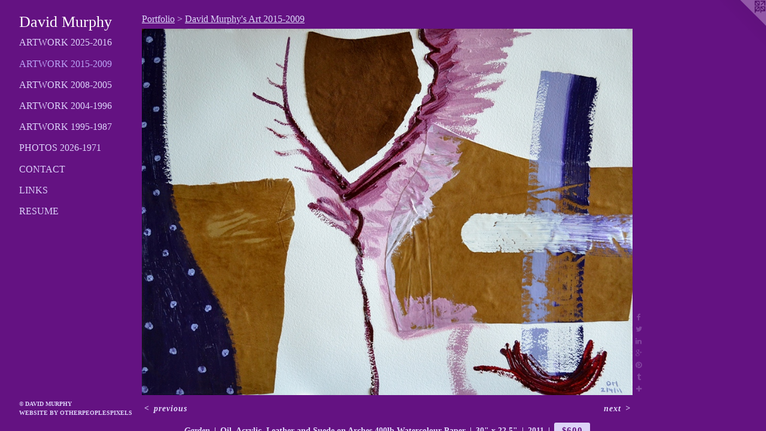

--- FILE ---
content_type: text/html;charset=utf-8
request_url: https://davidbrendanmurphy.com/artwork/1953408-Garden.html
body_size: 3326
content:
<!doctype html><html class="no-js a-image mobile-title-align--center has-mobile-menu-icon--left p-artwork has-page-nav l-detailed mobile-menu-align--center has-wall-text "><head><meta charset="utf-8" /><meta content="IE=edge" http-equiv="X-UA-Compatible" /><meta http-equiv="X-OPP-Site-Id" content="27580" /><meta http-equiv="X-OPP-Revision" content="12727" /><meta http-equiv="X-OPP-Locke-Environment" content="production" /><meta http-equiv="X-OPP-Locke-Release" content="v0.0.141" /><title>David Murphy</title><link rel="canonical" href="https://davidbrendanmurphy.com/artwork/1953408-Garden.html" /><meta content="website" property="og:type" /><meta property="og:url" content="https://davidbrendanmurphy.com/artwork/1953408-Garden.html" /><meta property="og:title" content="Garden" /><meta content="width=device-width, initial-scale=1" name="viewport" /><link type="text/css" rel="stylesheet" href="//cdnjs.cloudflare.com/ajax/libs/normalize/3.0.2/normalize.min.css" /><link type="text/css" rel="stylesheet" media="only all" href="//maxcdn.bootstrapcdn.com/font-awesome/4.3.0/css/font-awesome.min.css" /><link type="text/css" rel="stylesheet" media="not all and (min-device-width: 600px) and (min-device-height: 600px)" href="/release/locke/production/v0.0.141/css/small.css" /><link type="text/css" rel="stylesheet" media="only all and (min-device-width: 600px) and (min-device-height: 600px)" href="/release/locke/production/v0.0.141/css/large-detailed.css" /><link type="text/css" rel="stylesheet" media="not all and (min-device-width: 600px) and (min-device-height: 600px)" href="/r17680080090000012727/css/small-site.css" /><link type="text/css" rel="stylesheet" media="only all and (min-device-width: 600px) and (min-device-height: 600px)" href="/r17680080090000012727/css/large-site.css" /><script>window.OPP = window.OPP || {};
OPP.modernMQ = 'only all';
OPP.smallMQ = 'not all and (min-device-width: 600px) and (min-device-height: 600px)';
OPP.largeMQ = 'only all and (min-device-width: 600px) and (min-device-height: 600px)';
OPP.downURI = '/x/5/8/0/27580/.down';
OPP.gracePeriodURI = '/x/5/8/0/27580/.grace_period';
OPP.imgL = function (img) {
  !window.lazySizes && img.onerror();
};
OPP.imgE = function (img) {
  img.onerror = img.onload = null;
  img.src = img.getAttribute('data-src');
  //img.srcset = img.getAttribute('data-srcset');
};</script><script src="/release/locke/production/v0.0.141/js/modernizr.js"></script><script src="/release/locke/production/v0.0.141/js/masonry.js"></script><script src="/release/locke/production/v0.0.141/js/respimage.js"></script><script src="/release/locke/production/v0.0.141/js/ls.aspectratio.js"></script><script src="/release/locke/production/v0.0.141/js/lazysizes.js"></script><script src="/release/locke/production/v0.0.141/js/large.js"></script><script src="/release/locke/production/v0.0.141/js/hammer.js"></script><script>if (!Modernizr.mq('only all')) { document.write('<link type="text/css" rel="stylesheet" href="/release/locke/production/v0.0.141/css/minimal.css">') }</script><style>.media-max-width {
  display: block;
}

@media (min-height: 847px) {

  .media-max-width {
    max-width: 965.0px;
  }

}

@media (max-height: 847px) {

  .media-max-width {
    max-width: 113.9236111111111vh;
  }

}</style></head><body><header id="header"><a class=" site-title" href="/home.html"><span class=" site-title-text u-break-word">David Murphy</span><div class=" site-title-media"></div></a><a id="mobile-menu-icon" class="mobile-menu-icon hidden--no-js hidden--large"><svg viewBox="0 0 21 17" width="21" height="17" fill="currentColor"><rect x="0" y="0" width="21" height="3" rx="0"></rect><rect x="0" y="7" width="21" height="3" rx="0"></rect><rect x="0" y="14" width="21" height="3" rx="0"></rect></svg></a></header><nav class=" hidden--large"><ul class=" site-nav"><li class="nav-item nav-home "><a class="nav-link " href="/home.html">Home</a></li><li class="nav-item expanded nav-museum "><a class="nav-link " href="/section/215949.html">Portfolio</a><ul><li class="nav-gallery nav-item expanded "><a class="nav-link " href="/section/483033-David%20Murphy%27s%20Art%202025-2016.html">Artwork 2025-2016</a></li><li class="nav-gallery nav-item expanded "><a class="selected nav-link " href="/section/287259-David%20Murphy%27s%20Art%202015-2009.html">Artwork 2015-2009</a></li><li class="nav-gallery nav-item expanded "><a class="nav-link " href="/section/215957-David%20Murphy%27s%20Art%202008-2005.html">Artwork 2008-2005</a></li><li class="nav-gallery nav-item expanded "><a class="nav-link " href="/section/216103-David%20Murphy%27s%20Art%202004-1996.html">Artwork 2004-1996</a></li><li class="nav-gallery nav-item expanded "><a class="nav-link " href="/section/216102-David%20Murphy%27s%20Art%201995-1987.html">Artwork 1995-1987</a></li><li class="nav-gallery nav-item expanded "><a class="nav-link " href="/section/437566-Photographs%20of%20David%20Murphy%202026-1971.html">Photos 2026-1971</a></li></ul></li><li class="nav-item nav-contact "><a class="nav-link " href="/contact.html">Contact</a></li><li class="nav-links nav-item "><a class="nav-link " href="/links.html">Links</a></li><li class="nav-item nav-pdf1 "><a target="_blank" class="nav-link " href="//img-cache.oppcdn.com/fixed/27580/assets/7uekls2RIyWZgnt_.pdf">Resume</a></li></ul></nav><div class=" content"><nav class=" hidden--small" id="nav"><header><a class=" site-title" href="/home.html"><span class=" site-title-text u-break-word">David Murphy</span><div class=" site-title-media"></div></a></header><ul class=" site-nav"><li class="nav-item nav-home "><a class="nav-link " href="/home.html">Home</a></li><li class="nav-item expanded nav-museum "><a class="nav-link " href="/section/215949.html">Portfolio</a><ul><li class="nav-gallery nav-item expanded "><a class="nav-link " href="/section/483033-David%20Murphy%27s%20Art%202025-2016.html">Artwork 2025-2016</a></li><li class="nav-gallery nav-item expanded "><a class="selected nav-link " href="/section/287259-David%20Murphy%27s%20Art%202015-2009.html">Artwork 2015-2009</a></li><li class="nav-gallery nav-item expanded "><a class="nav-link " href="/section/215957-David%20Murphy%27s%20Art%202008-2005.html">Artwork 2008-2005</a></li><li class="nav-gallery nav-item expanded "><a class="nav-link " href="/section/216103-David%20Murphy%27s%20Art%202004-1996.html">Artwork 2004-1996</a></li><li class="nav-gallery nav-item expanded "><a class="nav-link " href="/section/216102-David%20Murphy%27s%20Art%201995-1987.html">Artwork 1995-1987</a></li><li class="nav-gallery nav-item expanded "><a class="nav-link " href="/section/437566-Photographs%20of%20David%20Murphy%202026-1971.html">Photos 2026-1971</a></li></ul></li><li class="nav-item nav-contact "><a class="nav-link " href="/contact.html">Contact</a></li><li class="nav-links nav-item "><a class="nav-link " href="/links.html">Links</a></li><li class="nav-item nav-pdf1 "><a target="_blank" class="nav-link " href="//img-cache.oppcdn.com/fixed/27580/assets/7uekls2RIyWZgnt_.pdf">Resume</a></li></ul><footer><div class=" copyright">© DAVID MURPHY</div><div class=" credit"><a href="http://otherpeoplespixels.com/ref/davidbrendanmurphy.com" target="_blank">Website by OtherPeoplesPixels</a></div></footer></nav><main id="main"><a class=" logo hidden--small" href="http://otherpeoplespixels.com/ref/davidbrendanmurphy.com" title="Website by OtherPeoplesPixels" target="_blank"></a><div class=" page clearfix media-max-width"><h1 class="parent-title title"><a href="/section/215949.html" class="root title-segment hidden--small">Portfolio</a><span class=" title-sep hidden--small"> &gt; </span><a class=" title-segment" href="/section/287259-David%20Murphy%27s%20Art%202015-2009.html">David Murphy's Art 2015-2009</a></h1><div class=" media-and-info"><div class=" page-media-wrapper media"><a class=" page-media" title="Garden" href="/artwork/2028040-Fighting%20For%20Love.html" id="media"><img data-aspectratio="965/720" class="u-img " alt="Garden, 2011, david brendan murphy, cypher, the panc artist" src="//img-cache.oppcdn.com/fixed/27580/assets/iR1UZf_G8Ccx4hFO.jpg" srcset="//img-cache.oppcdn.com/img/v1.0/s:27580/t:QkxBTksrVEVYVCtIRVJF/p:12/g:tl/o:2.5/a:50/q:90/1400x720-iR1UZf_G8Ccx4hFO.jpg/965x720/589f77611f91f0183a4f054b55ea3c87.jpg 965w,
//img-cache.oppcdn.com/img/v1.0/s:27580/t:QkxBTksrVEVYVCtIRVJF/p:12/g:tl/o:2.5/a:50/q:90/984x588-iR1UZf_G8Ccx4hFO.jpg/788x588/05bacb70cb6bf665daabb715d99e7292.jpg 788w,
//img-cache.oppcdn.com/fixed/27580/assets/iR1UZf_G8Ccx4hFO.jpg 640w" sizes="(max-device-width: 599px) 100vw,
(max-device-height: 599px) 100vw,
(max-width: 640px) 640px,
(max-height: 477px) 640px,
(max-width: 788px) 788px,
(max-height: 588px) 788px,
965px" /></a><a class=" zoom-corner" style="display: none" id="zoom-corner"><span class=" zoom-icon fa fa-search-plus"></span></a><div class="share-buttons a2a_kit social-icons hidden--small" data-a2a-title="Garden" data-a2a-url="https://davidbrendanmurphy.com/artwork/1953408-Garden.html"><a class="u-img-link a2a_button_facebook share-button "><span class="facebook social-icon fa-facebook fa "></span></a><a class="u-img-link share-button a2a_button_twitter "><span class="twitter fa-twitter social-icon fa "></span></a><a class="u-img-link share-button a2a_button_linkedin "><span class="linkedin social-icon fa-linkedin fa "></span></a><a class="a2a_button_google_plus u-img-link share-button "><span class="googleplus fa-google-plus social-icon fa "></span></a><a class="u-img-link a2a_button_pinterest share-button "><span class="fa-pinterest social-icon pinterest fa "></span></a><a class="u-img-link a2a_button_tumblr share-button "><span class="fa-tumblr social-icon tumblr fa "></span></a><a target="_blank" class="u-img-link share-button a2a_dd " href="https://www.addtoany.com/share_save"><span class="social-icon share fa-plus fa "></span></a></div></div><div class=" info border-color"><div class=" wall-text border-color"><div class=" wt-item wt-title">Garden</div><div class=" wt-item wt-media">Oil, Acrylic, Leather and Suede on Arches 400lb Watercolour Paper</div><div class=" wt-item wt-dimensions">30" x 22.5"</div><div class=" wt-item wt-date">2011</div><div class=" wt-item wt-price"><a class=" button" href="https://www.paypal.com/cgi-bin/webscr?amount=600.00&amp;bn=PP-BuyNowBF&amp;business=davemurphy71%40yahoo.com&amp;cancel_return=%2Fartwork%2F1953408-Garden.html&amp;charset=ISO&amp;cmd=_xclick&amp;currency_code=USD&amp;item_name=Garden%202011&amp;item_number=Garden&amp;return=%2Fartwork%2F1953408-Garden.html" rel="nofollow">$600</a></div></div><div class=" page-nav hidden--small border-color clearfix"><a class=" prev" id="artwork-prev" href="/artwork/1953418-A%2e%20D%2e%20.html">&lt; <span class=" m-hover-show">previous</span></a> <a class=" next" id="artwork-next" href="/artwork/2028040-Fighting%20For%20Love.html"><span class=" m-hover-show">next</span> &gt;</a></div></div></div><div class="share-buttons a2a_kit social-icons hidden--large" data-a2a-title="Garden" data-a2a-url="https://davidbrendanmurphy.com/artwork/1953408-Garden.html"><a class="u-img-link a2a_button_facebook share-button "><span class="facebook social-icon fa-facebook fa "></span></a><a class="u-img-link share-button a2a_button_twitter "><span class="twitter fa-twitter social-icon fa "></span></a><a class="u-img-link share-button a2a_button_linkedin "><span class="linkedin social-icon fa-linkedin fa "></span></a><a class="a2a_button_google_plus u-img-link share-button "><span class="googleplus fa-google-plus social-icon fa "></span></a><a class="u-img-link a2a_button_pinterest share-button "><span class="fa-pinterest social-icon pinterest fa "></span></a><a class="u-img-link a2a_button_tumblr share-button "><span class="fa-tumblr social-icon tumblr fa "></span></a><a target="_blank" class="u-img-link share-button a2a_dd " href="https://www.addtoany.com/share_save"><span class="social-icon share fa-plus fa "></span></a></div></div></main></div><footer><div class=" copyright">© DAVID MURPHY</div><div class=" credit"><a href="http://otherpeoplespixels.com/ref/davidbrendanmurphy.com" target="_blank">Website by OtherPeoplesPixels</a></div></footer><div class=" modal zoom-modal" style="display: none" id="zoom-modal"><style>@media (min-aspect-ratio: 193/144) {

  .zoom-media {
    width: auto;
    max-height: 720px;
    height: 100%;
  }

}

@media (max-aspect-ratio: 193/144) {

  .zoom-media {
    height: auto;
    max-width: 965px;
    width: 100%;
  }

}
@supports (object-fit: contain) {
  img.zoom-media {
    object-fit: contain;
    width: 100%;
    height: 100%;
    max-width: 965px;
    max-height: 720px;
  }
}</style><div class=" zoom-media-wrapper"><img onerror="OPP.imgE(this);" onload="OPP.imgL(this);" data-src="//img-cache.oppcdn.com/fixed/27580/assets/iR1UZf_G8Ccx4hFO.jpg" data-srcset="//img-cache.oppcdn.com/img/v1.0/s:27580/t:QkxBTksrVEVYVCtIRVJF/p:12/g:tl/o:2.5/a:50/q:90/1400x720-iR1UZf_G8Ccx4hFO.jpg/965x720/589f77611f91f0183a4f054b55ea3c87.jpg 965w,
//img-cache.oppcdn.com/img/v1.0/s:27580/t:QkxBTksrVEVYVCtIRVJF/p:12/g:tl/o:2.5/a:50/q:90/984x588-iR1UZf_G8Ccx4hFO.jpg/788x588/05bacb70cb6bf665daabb715d99e7292.jpg 788w,
//img-cache.oppcdn.com/fixed/27580/assets/iR1UZf_G8Ccx4hFO.jpg 640w" data-sizes="(max-device-width: 599px) 100vw,
(max-device-height: 599px) 100vw,
(max-width: 640px) 640px,
(max-height: 477px) 640px,
(max-width: 788px) 788px,
(max-height: 588px) 788px,
965px" class="zoom-media lazyload hidden--no-js " alt="Garden, 2011, david brendan murphy, cypher, the panc artist" /><noscript><img class="zoom-media " alt="Garden, 2011, david brendan murphy, cypher, the panc artist" src="//img-cache.oppcdn.com/fixed/27580/assets/iR1UZf_G8Ccx4hFO.jpg" /></noscript></div></div><div class=" offline"></div><script src="/release/locke/production/v0.0.141/js/small.js"></script><script src="/release/locke/production/v0.0.141/js/artwork.js"></script><script>var a2a_config = a2a_config || {};a2a_config.prioritize = ['facebook','twitter','linkedin','googleplus','pinterest','instagram','tumblr','share'];a2a_config.onclick = 1;(function(){  var a = document.createElement('script');  a.type = 'text/javascript'; a.async = true;  a.src = '//static.addtoany.com/menu/page.js';  document.getElementsByTagName('head')[0].appendChild(a);})();</script><script>window.oppa=window.oppa||function(){(oppa.q=oppa.q||[]).push(arguments)};oppa('config','pathname','production/v0.0.141/27580');oppa('set','g','true');oppa('set','l','detailed');oppa('set','p','artwork');oppa('set','a','image');oppa('rect','m','media','main');oppa('send');</script><script async="" src="/release/locke/production/v0.0.141/js/analytics.js"></script><script src="https://otherpeoplespixels.com/static/enable-preview.js"></script></body></html>